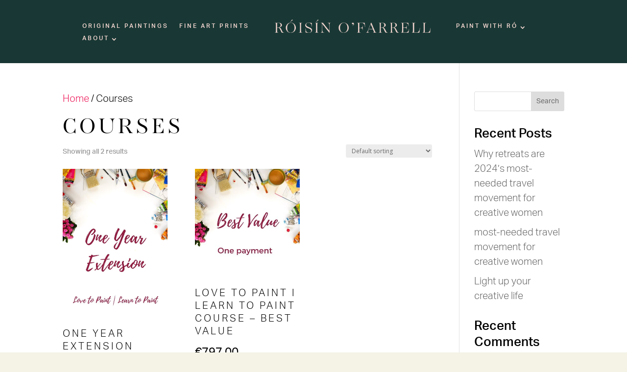

--- FILE ---
content_type: text/css
request_url: https://roisinofarrell.com/wp-content/themes/divi-child-theme/style.css?ver=4.27.4
body_size: 820
content:
/*
 Theme Name:     Divi Child
 Theme URI:      https://www.elegantthemes.com/gallery/divi/
 Description:    Divi Child Theme
 Author:         Elegant Themes
 Author URI:     https://www.elegantthemes.com
 Template:       Divi
*/


/* =Theme customization starts here
------------------------------------------------------- */

.flex {
	display: flex;
	align-items: center;
	justify-content: center;
}

.flex--column { flex-direction: column; }

.flex--alignstart {
	align-items: flex-start;
}

.flex--justifystart {
	justify-content: flex-start;
}


/* Typography */

body, p, ul, li {
	font-family: aktiv-grotesk, helvetica, arial, sans-serif;
	font-weight: 300;
}

strong {
	font-weight: 500;
}

h1, .title h2, .title h3 {
	font-family: aw-conqueror-didot, georgia, serif !important;
	font-weight: 400;
	font-style: normal;
	text-transform: uppercase;
	letter-spacing: 6px;
	line-height: 1.1 !important;
}


.title.soft h2, .title.soft h3 {
	text-transform: none;
	letter-spacing: 0px;
	line-height: 1.2 !important;
}

/*.title .et_pb_button {
	font-family: aw-conqueror-didot, georgia, serif !important;
	font-weight: 400;
	font-style: normal;
	text-transform: uppercase;
	letter-spacing: 3px;
	font-size: 18px !important;
}*/

h2 {
	font-family: aktiv-grotesk, helvetica, arial, sans-serif;
	font-weight: 300;
	text-transform: uppercase;
	letter-spacing: 4px;
}

h3 {
	font-family: aktiv-grotesk, helvetica, arial, sans-serif;
	font-weight: 300;
}

h4 {
	font-family: aktiv-grotesk, helvetica, arial, sans-serif;
	font-weight: 500;
}

/* Main Menu */

.rof-menu .et_pb_row,
.rof-menu .et_pb_menu__menu,
.rof-menu .et-menu-nav {
	width: 100%;
	max-width: none;
}

.rof-menu .et-menu.fullwidth-menu {
	width: 100%;
	display: flex;
	flex-wrap: wrap;
	justify-content: space-between;
	align-items: flex-end;
	align-content: center;
}

.rof-menu .et-menu-nav li a {
	padding: 0 !important;
	line-height: 12px !important;
}

.rof-menu .et_pb_menu__logo {
	padding-bottom: 0 !important;
}

@media all and (max-width: 1140px) and (min-width: 980px) {
	
	.et_pb_fullwidth_menu_0_tb_header .et_pb_menu__logo-slot { max-width: 350px !important; }
	
}



/* Homepage */

.rof--slider-home .et_pb_slide .et_pb_slider_container_inner { height: 100%; }

.rof--slider-home .et_pb_slide .et_pb_slide_description {
	height: 100%;
	display: flex;
	align-items: flex-end;
	justify-content: center;
	padding: 10% 5%;
}

@media all and (max-width: 850px) {
	.rof--slider-home .et_pb_slide .et_pb_slide_description { padding: 18% 5%; }
}



/* WooCommerce & Cart Styles */#

.et_pb_shop li.product, .woocommerce ul.products li.product { background-color: #fff !important; }
.et_pb_shop .et_shop_image { padding: 0; margin: 0; }

.et_pb_shop li.product h2 {
	font-family: aw-conqueror-didot, Georgia, serif;
	text-transform: none;
	letter-spacing: 0;
	padding: 30px 30px 15px !important;
}

.et_pb_shop li.product .price {
	border-radius: 100px;
	display: inline-block;
	width: auto !important;
	padding: 10px 10px 30px 10px;
	margin: 0 30px 30px !important;
}

.woocommerce ul.products li.product .button {
    color: #f4f3e6 !important;
    border-width: 5px !important;
    border-color: #ed1557;
    border-radius: 100px;
    letter-spacing: 0px;
    font-size: 20px;
    font-weight: 300 !important;
    background-color: #ed1557;
    text-transform: lowercase;
    margin-bottom: 40px;
    margin-top: 10px;
}

--- FILE ---
content_type: text/css
request_url: https://roisinofarrell.com/wp-content/et-cache/global/et-divi-customizer-global.min.css?ver=1753833593
body_size: 1078
content:
.woocommerce .bodycommerce-sale-badge .onsale{background-color:#ed1557!important;padding:10px 20px 8px!important;text-transform:lowercase;font-weight:300!important}.ro-prints .product{background:#fff;text-align:center}.ro-prints .woocommerce-loop-product__title{padding:30px!important;text-transform:uppercase!important;font-size:28px!important;color:#f37b76!important;letter-spacing:3px!important;line-height:1.4em!important;text-align:center!important;font-family:aw-conqueror-didot,georgia,serif!important}.ro-prints .price{padding:0 30px 30px;font-family:aktiv-grotesk,helvetica,arial,sans-serif;font-weight:300!important}.ro-prints .et_overlay::before{color:#ed1557}.shop .products{grid-gap:60px}.shop .et_overlay::before{top:50%}.et_pb_text_0 h1{padding:0}.et-menu .menu-item-has-children>a:first-child::after{top:4px!important}.et-menu .menu-item-has-children>a:first-child{padding-right:20px!important}.et_pb_fullwidth_menu_0_tb_header.et_pb_fullwidth_menu .et-menu-nav li a{padding-bottom:5px!important}.rof-viewproduct{margin:20px auto 50px!important;text-align:center}.rof-viewproduct .et_pb_button{color:#f4f3e6!important;border-width:5px!important;border-color:#ed1557;border-radius:100px;letter-spacing:0px;font-weight:300!important;background-color:#ed1557;padding:.3em 1em;display:inline-block;line-height:1.7em!important;font-size:22px!important}.rof-viewproduct .et_pb_button:hover,.rof-viewproduct .et_pb_button:focus{background-color:#f4f3e6;border-color:#f4f3e6;color:#ed1557}.price .woocommerce-Price-amount{color:#000!important;font-size:24px!important}.product--options .woocommerce-Price-amount{color:#000!important;font-size:24px!important;margin-bottom:2em!important;display:inline-block}.stock{margin-bottom:15px}.woocommerce .woocommerce-error,.woocommerce .woocommerce-info,.woocommerce .woocommerce-message{margin-bottom:0!important;background-color:#f4f3e6!important;color:#193835!important}.woocommerce .woocommerce-error a,.woocommerce .woocommerce-info a,.woocommerce .woocommerce-message a{color:#193835!important;text-decoration:underline;font-weight:600}.woocommerce .woocommerce-error .button,.woocommerce .woocommerce-info .button,.woocommerce .woocommerce-message .button{color:#fff!important;font-weight:300!important;text-decoration:none!important;text-transform:lowercase}.gform_required_legend{text-transform:uppercase;font-size:15px;letter-spacing:2px;font-weight:400;margin-bottom:30px}.gform_wrapper.gravity-theme .gfield{margin-bottom:1.25em}.gform_wrapper.gravity-theme .gfield_label{font-size:19px;font-weight:700;color:#193835}.gform_wrapper.gravity-theme .gfield_header_item,.gform_wrapper.gravity-theme .gform_fileupload_rules,.gform_wrapper.gravity-theme .ginput_complex label,.gform_wrapper.gravity-theme input+label{color:#193835;font-weight:400;letter-spacing:2px;text-transform:uppercase;font-size:14px;padding-top:5px;padding-left:2px;margin-bottom:5px}.StripeElement,.gform_wrapper.gravity-theme input[type="color"],.gform_wrapper.gravity-theme input[type="date"],.gform_wrapper.gravity-theme input[type="datetime-local"],.gform_wrapper.gravity-theme input[type="datetime"],.gform_wrapper.gravity-theme input[type="email"],.gform_wrapper.gravity-theme input[type="month"],.gform_wrapper.gravity-theme input[type="number"],.gform_wrapper.gravity-theme input[type="password"],.gform_wrapper.gravity-theme input[type="search"],.gform_wrapper.gravity-theme input[type="tel"],.gform_wrapper.gravity-theme input[type="text"],.gform_wrapper.gravity-theme input[type="time"],.gform_wrapper.gravity-theme input[type="url"],.gform_wrapper.gravity-theme input[type="week"],.gform_wrapper.gravity-theme select{padding:15px;border-radius:10px;background:#fff;border:1px solid #ecc5b1;transition:all 150ms ease-in-out;font-family:aktiv-grotesk,helvetica,arial,sans-serif}.gform_wrapper.gravity-theme textarea{padding:15px;border-radius:10px;background:#fff;border:1px solid #ecc5b1}.formkit-input:hover,.formkit-input:active,.gform_wrapper.gravity-theme input:hover,.gform_wrapper.gravity-theme select:hover,.gform_wrapper.gravity-theme textarea:hover,.gform_wrapper.gravity-theme input:active,.gform_wrapper.gravity-theme select:active,.gform_wrapper.gravity-theme textarea:active{border-color:#f37b76!important}.gform_footer .gform_button{padding:15px 25px 12px!important;font-size:16px;font-weight:300!important;text-transform:lowercase;color:#f4f3e6!important;border-width:0px!important;border-radius:100px!important;transition:all 150ms ease 0ms!important;cursor:pointer;padding:.3em 1em!important;line-height:1.7em!important;background-color:#ed1557!important}.woocommerce .gform_footer input.button:hover,.gform_footer .gform_button:hover{background-color:#f37b76!important;color:#fff!important}.gchoice .ginput_price{display:none}.form-gaps .gchoice:first-child{margin-top:0!important}.form-gaps .gchoice:last-child{margin-bottom:15px!important}.form-gaps .gchoice:nth-of-type(2n+1){margin-top:20px}.et_pb_pagebuilder_layout.single.et_full_width_page:not(.et-tb-has-body) .et_post_meta_wrapper{width:80%;max-width:1080px;margin:auto;padding-top:6%;display:none}